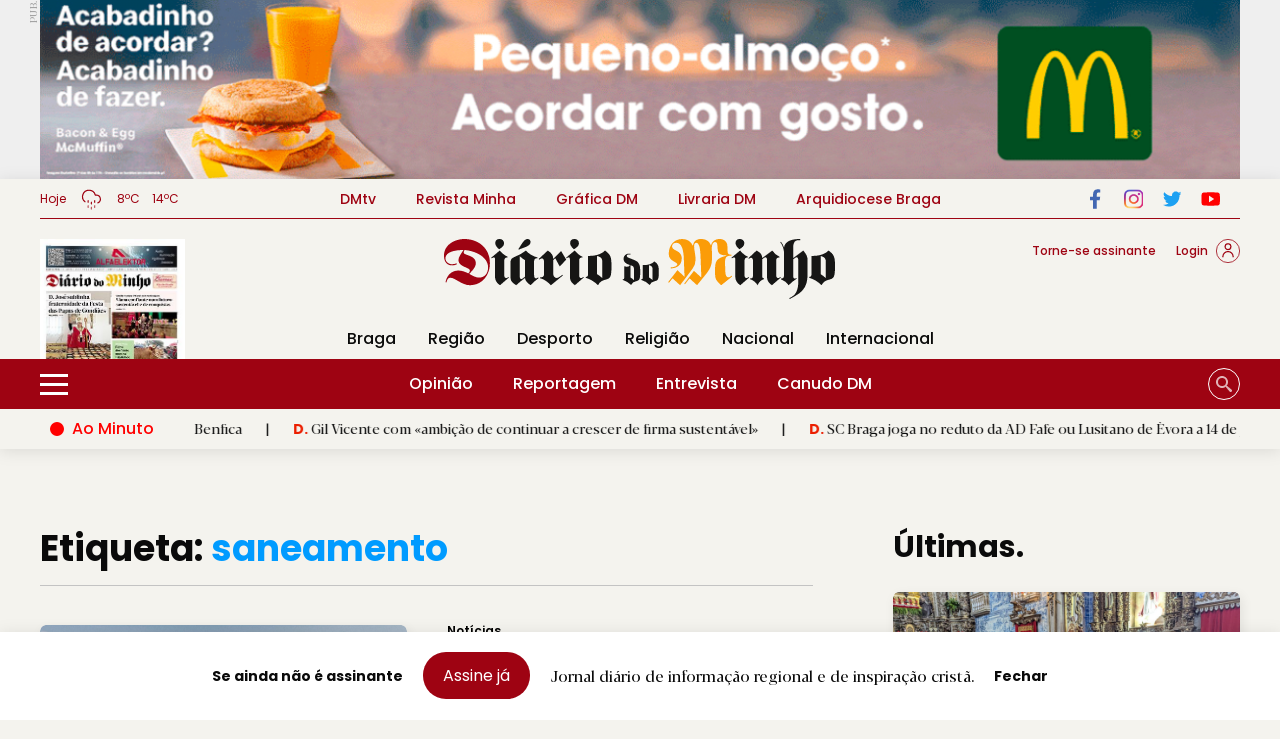

--- FILE ---
content_type: text/html; charset=utf-8
request_url: https://www.google.com/recaptcha/api2/anchor?ar=1&k=6Ldjb1YlAAAAAKqGAwjlReOpHB7cPu1Kl_MxsNsF&co=aHR0cHM6Ly93d3cuZGlhcmlvZG9taW5oby5wdDo0NDM.&hl=en&v=PoyoqOPhxBO7pBk68S4YbpHZ&size=invisible&anchor-ms=20000&execute-ms=30000&cb=mhc355yy5heh
body_size: 48716
content:
<!DOCTYPE HTML><html dir="ltr" lang="en"><head><meta http-equiv="Content-Type" content="text/html; charset=UTF-8">
<meta http-equiv="X-UA-Compatible" content="IE=edge">
<title>reCAPTCHA</title>
<style type="text/css">
/* cyrillic-ext */
@font-face {
  font-family: 'Roboto';
  font-style: normal;
  font-weight: 400;
  font-stretch: 100%;
  src: url(//fonts.gstatic.com/s/roboto/v48/KFO7CnqEu92Fr1ME7kSn66aGLdTylUAMa3GUBHMdazTgWw.woff2) format('woff2');
  unicode-range: U+0460-052F, U+1C80-1C8A, U+20B4, U+2DE0-2DFF, U+A640-A69F, U+FE2E-FE2F;
}
/* cyrillic */
@font-face {
  font-family: 'Roboto';
  font-style: normal;
  font-weight: 400;
  font-stretch: 100%;
  src: url(//fonts.gstatic.com/s/roboto/v48/KFO7CnqEu92Fr1ME7kSn66aGLdTylUAMa3iUBHMdazTgWw.woff2) format('woff2');
  unicode-range: U+0301, U+0400-045F, U+0490-0491, U+04B0-04B1, U+2116;
}
/* greek-ext */
@font-face {
  font-family: 'Roboto';
  font-style: normal;
  font-weight: 400;
  font-stretch: 100%;
  src: url(//fonts.gstatic.com/s/roboto/v48/KFO7CnqEu92Fr1ME7kSn66aGLdTylUAMa3CUBHMdazTgWw.woff2) format('woff2');
  unicode-range: U+1F00-1FFF;
}
/* greek */
@font-face {
  font-family: 'Roboto';
  font-style: normal;
  font-weight: 400;
  font-stretch: 100%;
  src: url(//fonts.gstatic.com/s/roboto/v48/KFO7CnqEu92Fr1ME7kSn66aGLdTylUAMa3-UBHMdazTgWw.woff2) format('woff2');
  unicode-range: U+0370-0377, U+037A-037F, U+0384-038A, U+038C, U+038E-03A1, U+03A3-03FF;
}
/* math */
@font-face {
  font-family: 'Roboto';
  font-style: normal;
  font-weight: 400;
  font-stretch: 100%;
  src: url(//fonts.gstatic.com/s/roboto/v48/KFO7CnqEu92Fr1ME7kSn66aGLdTylUAMawCUBHMdazTgWw.woff2) format('woff2');
  unicode-range: U+0302-0303, U+0305, U+0307-0308, U+0310, U+0312, U+0315, U+031A, U+0326-0327, U+032C, U+032F-0330, U+0332-0333, U+0338, U+033A, U+0346, U+034D, U+0391-03A1, U+03A3-03A9, U+03B1-03C9, U+03D1, U+03D5-03D6, U+03F0-03F1, U+03F4-03F5, U+2016-2017, U+2034-2038, U+203C, U+2040, U+2043, U+2047, U+2050, U+2057, U+205F, U+2070-2071, U+2074-208E, U+2090-209C, U+20D0-20DC, U+20E1, U+20E5-20EF, U+2100-2112, U+2114-2115, U+2117-2121, U+2123-214F, U+2190, U+2192, U+2194-21AE, U+21B0-21E5, U+21F1-21F2, U+21F4-2211, U+2213-2214, U+2216-22FF, U+2308-230B, U+2310, U+2319, U+231C-2321, U+2336-237A, U+237C, U+2395, U+239B-23B7, U+23D0, U+23DC-23E1, U+2474-2475, U+25AF, U+25B3, U+25B7, U+25BD, U+25C1, U+25CA, U+25CC, U+25FB, U+266D-266F, U+27C0-27FF, U+2900-2AFF, U+2B0E-2B11, U+2B30-2B4C, U+2BFE, U+3030, U+FF5B, U+FF5D, U+1D400-1D7FF, U+1EE00-1EEFF;
}
/* symbols */
@font-face {
  font-family: 'Roboto';
  font-style: normal;
  font-weight: 400;
  font-stretch: 100%;
  src: url(//fonts.gstatic.com/s/roboto/v48/KFO7CnqEu92Fr1ME7kSn66aGLdTylUAMaxKUBHMdazTgWw.woff2) format('woff2');
  unicode-range: U+0001-000C, U+000E-001F, U+007F-009F, U+20DD-20E0, U+20E2-20E4, U+2150-218F, U+2190, U+2192, U+2194-2199, U+21AF, U+21E6-21F0, U+21F3, U+2218-2219, U+2299, U+22C4-22C6, U+2300-243F, U+2440-244A, U+2460-24FF, U+25A0-27BF, U+2800-28FF, U+2921-2922, U+2981, U+29BF, U+29EB, U+2B00-2BFF, U+4DC0-4DFF, U+FFF9-FFFB, U+10140-1018E, U+10190-1019C, U+101A0, U+101D0-101FD, U+102E0-102FB, U+10E60-10E7E, U+1D2C0-1D2D3, U+1D2E0-1D37F, U+1F000-1F0FF, U+1F100-1F1AD, U+1F1E6-1F1FF, U+1F30D-1F30F, U+1F315, U+1F31C, U+1F31E, U+1F320-1F32C, U+1F336, U+1F378, U+1F37D, U+1F382, U+1F393-1F39F, U+1F3A7-1F3A8, U+1F3AC-1F3AF, U+1F3C2, U+1F3C4-1F3C6, U+1F3CA-1F3CE, U+1F3D4-1F3E0, U+1F3ED, U+1F3F1-1F3F3, U+1F3F5-1F3F7, U+1F408, U+1F415, U+1F41F, U+1F426, U+1F43F, U+1F441-1F442, U+1F444, U+1F446-1F449, U+1F44C-1F44E, U+1F453, U+1F46A, U+1F47D, U+1F4A3, U+1F4B0, U+1F4B3, U+1F4B9, U+1F4BB, U+1F4BF, U+1F4C8-1F4CB, U+1F4D6, U+1F4DA, U+1F4DF, U+1F4E3-1F4E6, U+1F4EA-1F4ED, U+1F4F7, U+1F4F9-1F4FB, U+1F4FD-1F4FE, U+1F503, U+1F507-1F50B, U+1F50D, U+1F512-1F513, U+1F53E-1F54A, U+1F54F-1F5FA, U+1F610, U+1F650-1F67F, U+1F687, U+1F68D, U+1F691, U+1F694, U+1F698, U+1F6AD, U+1F6B2, U+1F6B9-1F6BA, U+1F6BC, U+1F6C6-1F6CF, U+1F6D3-1F6D7, U+1F6E0-1F6EA, U+1F6F0-1F6F3, U+1F6F7-1F6FC, U+1F700-1F7FF, U+1F800-1F80B, U+1F810-1F847, U+1F850-1F859, U+1F860-1F887, U+1F890-1F8AD, U+1F8B0-1F8BB, U+1F8C0-1F8C1, U+1F900-1F90B, U+1F93B, U+1F946, U+1F984, U+1F996, U+1F9E9, U+1FA00-1FA6F, U+1FA70-1FA7C, U+1FA80-1FA89, U+1FA8F-1FAC6, U+1FACE-1FADC, U+1FADF-1FAE9, U+1FAF0-1FAF8, U+1FB00-1FBFF;
}
/* vietnamese */
@font-face {
  font-family: 'Roboto';
  font-style: normal;
  font-weight: 400;
  font-stretch: 100%;
  src: url(//fonts.gstatic.com/s/roboto/v48/KFO7CnqEu92Fr1ME7kSn66aGLdTylUAMa3OUBHMdazTgWw.woff2) format('woff2');
  unicode-range: U+0102-0103, U+0110-0111, U+0128-0129, U+0168-0169, U+01A0-01A1, U+01AF-01B0, U+0300-0301, U+0303-0304, U+0308-0309, U+0323, U+0329, U+1EA0-1EF9, U+20AB;
}
/* latin-ext */
@font-face {
  font-family: 'Roboto';
  font-style: normal;
  font-weight: 400;
  font-stretch: 100%;
  src: url(//fonts.gstatic.com/s/roboto/v48/KFO7CnqEu92Fr1ME7kSn66aGLdTylUAMa3KUBHMdazTgWw.woff2) format('woff2');
  unicode-range: U+0100-02BA, U+02BD-02C5, U+02C7-02CC, U+02CE-02D7, U+02DD-02FF, U+0304, U+0308, U+0329, U+1D00-1DBF, U+1E00-1E9F, U+1EF2-1EFF, U+2020, U+20A0-20AB, U+20AD-20C0, U+2113, U+2C60-2C7F, U+A720-A7FF;
}
/* latin */
@font-face {
  font-family: 'Roboto';
  font-style: normal;
  font-weight: 400;
  font-stretch: 100%;
  src: url(//fonts.gstatic.com/s/roboto/v48/KFO7CnqEu92Fr1ME7kSn66aGLdTylUAMa3yUBHMdazQ.woff2) format('woff2');
  unicode-range: U+0000-00FF, U+0131, U+0152-0153, U+02BB-02BC, U+02C6, U+02DA, U+02DC, U+0304, U+0308, U+0329, U+2000-206F, U+20AC, U+2122, U+2191, U+2193, U+2212, U+2215, U+FEFF, U+FFFD;
}
/* cyrillic-ext */
@font-face {
  font-family: 'Roboto';
  font-style: normal;
  font-weight: 500;
  font-stretch: 100%;
  src: url(//fonts.gstatic.com/s/roboto/v48/KFO7CnqEu92Fr1ME7kSn66aGLdTylUAMa3GUBHMdazTgWw.woff2) format('woff2');
  unicode-range: U+0460-052F, U+1C80-1C8A, U+20B4, U+2DE0-2DFF, U+A640-A69F, U+FE2E-FE2F;
}
/* cyrillic */
@font-face {
  font-family: 'Roboto';
  font-style: normal;
  font-weight: 500;
  font-stretch: 100%;
  src: url(//fonts.gstatic.com/s/roboto/v48/KFO7CnqEu92Fr1ME7kSn66aGLdTylUAMa3iUBHMdazTgWw.woff2) format('woff2');
  unicode-range: U+0301, U+0400-045F, U+0490-0491, U+04B0-04B1, U+2116;
}
/* greek-ext */
@font-face {
  font-family: 'Roboto';
  font-style: normal;
  font-weight: 500;
  font-stretch: 100%;
  src: url(//fonts.gstatic.com/s/roboto/v48/KFO7CnqEu92Fr1ME7kSn66aGLdTylUAMa3CUBHMdazTgWw.woff2) format('woff2');
  unicode-range: U+1F00-1FFF;
}
/* greek */
@font-face {
  font-family: 'Roboto';
  font-style: normal;
  font-weight: 500;
  font-stretch: 100%;
  src: url(//fonts.gstatic.com/s/roboto/v48/KFO7CnqEu92Fr1ME7kSn66aGLdTylUAMa3-UBHMdazTgWw.woff2) format('woff2');
  unicode-range: U+0370-0377, U+037A-037F, U+0384-038A, U+038C, U+038E-03A1, U+03A3-03FF;
}
/* math */
@font-face {
  font-family: 'Roboto';
  font-style: normal;
  font-weight: 500;
  font-stretch: 100%;
  src: url(//fonts.gstatic.com/s/roboto/v48/KFO7CnqEu92Fr1ME7kSn66aGLdTylUAMawCUBHMdazTgWw.woff2) format('woff2');
  unicode-range: U+0302-0303, U+0305, U+0307-0308, U+0310, U+0312, U+0315, U+031A, U+0326-0327, U+032C, U+032F-0330, U+0332-0333, U+0338, U+033A, U+0346, U+034D, U+0391-03A1, U+03A3-03A9, U+03B1-03C9, U+03D1, U+03D5-03D6, U+03F0-03F1, U+03F4-03F5, U+2016-2017, U+2034-2038, U+203C, U+2040, U+2043, U+2047, U+2050, U+2057, U+205F, U+2070-2071, U+2074-208E, U+2090-209C, U+20D0-20DC, U+20E1, U+20E5-20EF, U+2100-2112, U+2114-2115, U+2117-2121, U+2123-214F, U+2190, U+2192, U+2194-21AE, U+21B0-21E5, U+21F1-21F2, U+21F4-2211, U+2213-2214, U+2216-22FF, U+2308-230B, U+2310, U+2319, U+231C-2321, U+2336-237A, U+237C, U+2395, U+239B-23B7, U+23D0, U+23DC-23E1, U+2474-2475, U+25AF, U+25B3, U+25B7, U+25BD, U+25C1, U+25CA, U+25CC, U+25FB, U+266D-266F, U+27C0-27FF, U+2900-2AFF, U+2B0E-2B11, U+2B30-2B4C, U+2BFE, U+3030, U+FF5B, U+FF5D, U+1D400-1D7FF, U+1EE00-1EEFF;
}
/* symbols */
@font-face {
  font-family: 'Roboto';
  font-style: normal;
  font-weight: 500;
  font-stretch: 100%;
  src: url(//fonts.gstatic.com/s/roboto/v48/KFO7CnqEu92Fr1ME7kSn66aGLdTylUAMaxKUBHMdazTgWw.woff2) format('woff2');
  unicode-range: U+0001-000C, U+000E-001F, U+007F-009F, U+20DD-20E0, U+20E2-20E4, U+2150-218F, U+2190, U+2192, U+2194-2199, U+21AF, U+21E6-21F0, U+21F3, U+2218-2219, U+2299, U+22C4-22C6, U+2300-243F, U+2440-244A, U+2460-24FF, U+25A0-27BF, U+2800-28FF, U+2921-2922, U+2981, U+29BF, U+29EB, U+2B00-2BFF, U+4DC0-4DFF, U+FFF9-FFFB, U+10140-1018E, U+10190-1019C, U+101A0, U+101D0-101FD, U+102E0-102FB, U+10E60-10E7E, U+1D2C0-1D2D3, U+1D2E0-1D37F, U+1F000-1F0FF, U+1F100-1F1AD, U+1F1E6-1F1FF, U+1F30D-1F30F, U+1F315, U+1F31C, U+1F31E, U+1F320-1F32C, U+1F336, U+1F378, U+1F37D, U+1F382, U+1F393-1F39F, U+1F3A7-1F3A8, U+1F3AC-1F3AF, U+1F3C2, U+1F3C4-1F3C6, U+1F3CA-1F3CE, U+1F3D4-1F3E0, U+1F3ED, U+1F3F1-1F3F3, U+1F3F5-1F3F7, U+1F408, U+1F415, U+1F41F, U+1F426, U+1F43F, U+1F441-1F442, U+1F444, U+1F446-1F449, U+1F44C-1F44E, U+1F453, U+1F46A, U+1F47D, U+1F4A3, U+1F4B0, U+1F4B3, U+1F4B9, U+1F4BB, U+1F4BF, U+1F4C8-1F4CB, U+1F4D6, U+1F4DA, U+1F4DF, U+1F4E3-1F4E6, U+1F4EA-1F4ED, U+1F4F7, U+1F4F9-1F4FB, U+1F4FD-1F4FE, U+1F503, U+1F507-1F50B, U+1F50D, U+1F512-1F513, U+1F53E-1F54A, U+1F54F-1F5FA, U+1F610, U+1F650-1F67F, U+1F687, U+1F68D, U+1F691, U+1F694, U+1F698, U+1F6AD, U+1F6B2, U+1F6B9-1F6BA, U+1F6BC, U+1F6C6-1F6CF, U+1F6D3-1F6D7, U+1F6E0-1F6EA, U+1F6F0-1F6F3, U+1F6F7-1F6FC, U+1F700-1F7FF, U+1F800-1F80B, U+1F810-1F847, U+1F850-1F859, U+1F860-1F887, U+1F890-1F8AD, U+1F8B0-1F8BB, U+1F8C0-1F8C1, U+1F900-1F90B, U+1F93B, U+1F946, U+1F984, U+1F996, U+1F9E9, U+1FA00-1FA6F, U+1FA70-1FA7C, U+1FA80-1FA89, U+1FA8F-1FAC6, U+1FACE-1FADC, U+1FADF-1FAE9, U+1FAF0-1FAF8, U+1FB00-1FBFF;
}
/* vietnamese */
@font-face {
  font-family: 'Roboto';
  font-style: normal;
  font-weight: 500;
  font-stretch: 100%;
  src: url(//fonts.gstatic.com/s/roboto/v48/KFO7CnqEu92Fr1ME7kSn66aGLdTylUAMa3OUBHMdazTgWw.woff2) format('woff2');
  unicode-range: U+0102-0103, U+0110-0111, U+0128-0129, U+0168-0169, U+01A0-01A1, U+01AF-01B0, U+0300-0301, U+0303-0304, U+0308-0309, U+0323, U+0329, U+1EA0-1EF9, U+20AB;
}
/* latin-ext */
@font-face {
  font-family: 'Roboto';
  font-style: normal;
  font-weight: 500;
  font-stretch: 100%;
  src: url(//fonts.gstatic.com/s/roboto/v48/KFO7CnqEu92Fr1ME7kSn66aGLdTylUAMa3KUBHMdazTgWw.woff2) format('woff2');
  unicode-range: U+0100-02BA, U+02BD-02C5, U+02C7-02CC, U+02CE-02D7, U+02DD-02FF, U+0304, U+0308, U+0329, U+1D00-1DBF, U+1E00-1E9F, U+1EF2-1EFF, U+2020, U+20A0-20AB, U+20AD-20C0, U+2113, U+2C60-2C7F, U+A720-A7FF;
}
/* latin */
@font-face {
  font-family: 'Roboto';
  font-style: normal;
  font-weight: 500;
  font-stretch: 100%;
  src: url(//fonts.gstatic.com/s/roboto/v48/KFO7CnqEu92Fr1ME7kSn66aGLdTylUAMa3yUBHMdazQ.woff2) format('woff2');
  unicode-range: U+0000-00FF, U+0131, U+0152-0153, U+02BB-02BC, U+02C6, U+02DA, U+02DC, U+0304, U+0308, U+0329, U+2000-206F, U+20AC, U+2122, U+2191, U+2193, U+2212, U+2215, U+FEFF, U+FFFD;
}
/* cyrillic-ext */
@font-face {
  font-family: 'Roboto';
  font-style: normal;
  font-weight: 900;
  font-stretch: 100%;
  src: url(//fonts.gstatic.com/s/roboto/v48/KFO7CnqEu92Fr1ME7kSn66aGLdTylUAMa3GUBHMdazTgWw.woff2) format('woff2');
  unicode-range: U+0460-052F, U+1C80-1C8A, U+20B4, U+2DE0-2DFF, U+A640-A69F, U+FE2E-FE2F;
}
/* cyrillic */
@font-face {
  font-family: 'Roboto';
  font-style: normal;
  font-weight: 900;
  font-stretch: 100%;
  src: url(//fonts.gstatic.com/s/roboto/v48/KFO7CnqEu92Fr1ME7kSn66aGLdTylUAMa3iUBHMdazTgWw.woff2) format('woff2');
  unicode-range: U+0301, U+0400-045F, U+0490-0491, U+04B0-04B1, U+2116;
}
/* greek-ext */
@font-face {
  font-family: 'Roboto';
  font-style: normal;
  font-weight: 900;
  font-stretch: 100%;
  src: url(//fonts.gstatic.com/s/roboto/v48/KFO7CnqEu92Fr1ME7kSn66aGLdTylUAMa3CUBHMdazTgWw.woff2) format('woff2');
  unicode-range: U+1F00-1FFF;
}
/* greek */
@font-face {
  font-family: 'Roboto';
  font-style: normal;
  font-weight: 900;
  font-stretch: 100%;
  src: url(//fonts.gstatic.com/s/roboto/v48/KFO7CnqEu92Fr1ME7kSn66aGLdTylUAMa3-UBHMdazTgWw.woff2) format('woff2');
  unicode-range: U+0370-0377, U+037A-037F, U+0384-038A, U+038C, U+038E-03A1, U+03A3-03FF;
}
/* math */
@font-face {
  font-family: 'Roboto';
  font-style: normal;
  font-weight: 900;
  font-stretch: 100%;
  src: url(//fonts.gstatic.com/s/roboto/v48/KFO7CnqEu92Fr1ME7kSn66aGLdTylUAMawCUBHMdazTgWw.woff2) format('woff2');
  unicode-range: U+0302-0303, U+0305, U+0307-0308, U+0310, U+0312, U+0315, U+031A, U+0326-0327, U+032C, U+032F-0330, U+0332-0333, U+0338, U+033A, U+0346, U+034D, U+0391-03A1, U+03A3-03A9, U+03B1-03C9, U+03D1, U+03D5-03D6, U+03F0-03F1, U+03F4-03F5, U+2016-2017, U+2034-2038, U+203C, U+2040, U+2043, U+2047, U+2050, U+2057, U+205F, U+2070-2071, U+2074-208E, U+2090-209C, U+20D0-20DC, U+20E1, U+20E5-20EF, U+2100-2112, U+2114-2115, U+2117-2121, U+2123-214F, U+2190, U+2192, U+2194-21AE, U+21B0-21E5, U+21F1-21F2, U+21F4-2211, U+2213-2214, U+2216-22FF, U+2308-230B, U+2310, U+2319, U+231C-2321, U+2336-237A, U+237C, U+2395, U+239B-23B7, U+23D0, U+23DC-23E1, U+2474-2475, U+25AF, U+25B3, U+25B7, U+25BD, U+25C1, U+25CA, U+25CC, U+25FB, U+266D-266F, U+27C0-27FF, U+2900-2AFF, U+2B0E-2B11, U+2B30-2B4C, U+2BFE, U+3030, U+FF5B, U+FF5D, U+1D400-1D7FF, U+1EE00-1EEFF;
}
/* symbols */
@font-face {
  font-family: 'Roboto';
  font-style: normal;
  font-weight: 900;
  font-stretch: 100%;
  src: url(//fonts.gstatic.com/s/roboto/v48/KFO7CnqEu92Fr1ME7kSn66aGLdTylUAMaxKUBHMdazTgWw.woff2) format('woff2');
  unicode-range: U+0001-000C, U+000E-001F, U+007F-009F, U+20DD-20E0, U+20E2-20E4, U+2150-218F, U+2190, U+2192, U+2194-2199, U+21AF, U+21E6-21F0, U+21F3, U+2218-2219, U+2299, U+22C4-22C6, U+2300-243F, U+2440-244A, U+2460-24FF, U+25A0-27BF, U+2800-28FF, U+2921-2922, U+2981, U+29BF, U+29EB, U+2B00-2BFF, U+4DC0-4DFF, U+FFF9-FFFB, U+10140-1018E, U+10190-1019C, U+101A0, U+101D0-101FD, U+102E0-102FB, U+10E60-10E7E, U+1D2C0-1D2D3, U+1D2E0-1D37F, U+1F000-1F0FF, U+1F100-1F1AD, U+1F1E6-1F1FF, U+1F30D-1F30F, U+1F315, U+1F31C, U+1F31E, U+1F320-1F32C, U+1F336, U+1F378, U+1F37D, U+1F382, U+1F393-1F39F, U+1F3A7-1F3A8, U+1F3AC-1F3AF, U+1F3C2, U+1F3C4-1F3C6, U+1F3CA-1F3CE, U+1F3D4-1F3E0, U+1F3ED, U+1F3F1-1F3F3, U+1F3F5-1F3F7, U+1F408, U+1F415, U+1F41F, U+1F426, U+1F43F, U+1F441-1F442, U+1F444, U+1F446-1F449, U+1F44C-1F44E, U+1F453, U+1F46A, U+1F47D, U+1F4A3, U+1F4B0, U+1F4B3, U+1F4B9, U+1F4BB, U+1F4BF, U+1F4C8-1F4CB, U+1F4D6, U+1F4DA, U+1F4DF, U+1F4E3-1F4E6, U+1F4EA-1F4ED, U+1F4F7, U+1F4F9-1F4FB, U+1F4FD-1F4FE, U+1F503, U+1F507-1F50B, U+1F50D, U+1F512-1F513, U+1F53E-1F54A, U+1F54F-1F5FA, U+1F610, U+1F650-1F67F, U+1F687, U+1F68D, U+1F691, U+1F694, U+1F698, U+1F6AD, U+1F6B2, U+1F6B9-1F6BA, U+1F6BC, U+1F6C6-1F6CF, U+1F6D3-1F6D7, U+1F6E0-1F6EA, U+1F6F0-1F6F3, U+1F6F7-1F6FC, U+1F700-1F7FF, U+1F800-1F80B, U+1F810-1F847, U+1F850-1F859, U+1F860-1F887, U+1F890-1F8AD, U+1F8B0-1F8BB, U+1F8C0-1F8C1, U+1F900-1F90B, U+1F93B, U+1F946, U+1F984, U+1F996, U+1F9E9, U+1FA00-1FA6F, U+1FA70-1FA7C, U+1FA80-1FA89, U+1FA8F-1FAC6, U+1FACE-1FADC, U+1FADF-1FAE9, U+1FAF0-1FAF8, U+1FB00-1FBFF;
}
/* vietnamese */
@font-face {
  font-family: 'Roboto';
  font-style: normal;
  font-weight: 900;
  font-stretch: 100%;
  src: url(//fonts.gstatic.com/s/roboto/v48/KFO7CnqEu92Fr1ME7kSn66aGLdTylUAMa3OUBHMdazTgWw.woff2) format('woff2');
  unicode-range: U+0102-0103, U+0110-0111, U+0128-0129, U+0168-0169, U+01A0-01A1, U+01AF-01B0, U+0300-0301, U+0303-0304, U+0308-0309, U+0323, U+0329, U+1EA0-1EF9, U+20AB;
}
/* latin-ext */
@font-face {
  font-family: 'Roboto';
  font-style: normal;
  font-weight: 900;
  font-stretch: 100%;
  src: url(//fonts.gstatic.com/s/roboto/v48/KFO7CnqEu92Fr1ME7kSn66aGLdTylUAMa3KUBHMdazTgWw.woff2) format('woff2');
  unicode-range: U+0100-02BA, U+02BD-02C5, U+02C7-02CC, U+02CE-02D7, U+02DD-02FF, U+0304, U+0308, U+0329, U+1D00-1DBF, U+1E00-1E9F, U+1EF2-1EFF, U+2020, U+20A0-20AB, U+20AD-20C0, U+2113, U+2C60-2C7F, U+A720-A7FF;
}
/* latin */
@font-face {
  font-family: 'Roboto';
  font-style: normal;
  font-weight: 900;
  font-stretch: 100%;
  src: url(//fonts.gstatic.com/s/roboto/v48/KFO7CnqEu92Fr1ME7kSn66aGLdTylUAMa3yUBHMdazQ.woff2) format('woff2');
  unicode-range: U+0000-00FF, U+0131, U+0152-0153, U+02BB-02BC, U+02C6, U+02DA, U+02DC, U+0304, U+0308, U+0329, U+2000-206F, U+20AC, U+2122, U+2191, U+2193, U+2212, U+2215, U+FEFF, U+FFFD;
}

</style>
<link rel="stylesheet" type="text/css" href="https://www.gstatic.com/recaptcha/releases/PoyoqOPhxBO7pBk68S4YbpHZ/styles__ltr.css">
<script nonce="tk1ptbsB8dSTIUo-oO7mkg" type="text/javascript">window['__recaptcha_api'] = 'https://www.google.com/recaptcha/api2/';</script>
<script type="text/javascript" src="https://www.gstatic.com/recaptcha/releases/PoyoqOPhxBO7pBk68S4YbpHZ/recaptcha__en.js" nonce="tk1ptbsB8dSTIUo-oO7mkg">
      
    </script></head>
<body><div id="rc-anchor-alert" class="rc-anchor-alert"></div>
<input type="hidden" id="recaptcha-token" value="[base64]">
<script type="text/javascript" nonce="tk1ptbsB8dSTIUo-oO7mkg">
      recaptcha.anchor.Main.init("[\x22ainput\x22,[\x22bgdata\x22,\x22\x22,\[base64]/[base64]/[base64]/ZyhXLGgpOnEoW04sMjEsbF0sVywwKSxoKSxmYWxzZSxmYWxzZSl9Y2F0Y2goayl7RygzNTgsVyk/[base64]/[base64]/[base64]/[base64]/[base64]/[base64]/[base64]/bmV3IEJbT10oRFswXSk6dz09Mj9uZXcgQltPXShEWzBdLERbMV0pOnc9PTM/bmV3IEJbT10oRFswXSxEWzFdLERbMl0pOnc9PTQ/[base64]/[base64]/[base64]/[base64]/[base64]\\u003d\x22,\[base64]\x22,\x22XsKew4oaw6fChcO0S8Ojwod+OsKzHsK1eWpKw7HDryvDnsK/wpbCinfDvl/DmSALaDI9ewAIbcKuwrZQwqtGIxolw6TCrRlBw63CiUdTwpAPBVjClUYrw5fCl8Kqw714D3fCqmXDs8KNHsKpwrDDjEYFIMK2woDDvMK1I0w1wo3CoMOrXcOVwo7DpyTDkF0xfMK4wrXDsMOVYMKWwqFFw4UcKV/CtsKkMiZ8KiPCnUTDnsK2w5TCmcOtw57CmcOwZMKgwpHDphTDjyTDm2ITwqrDscKtT8KrEcKeOEMdwrMXwpA6eBnDkgl4w73CsDfCl2R2wobDjT/Dt0ZUw6vDmGUOw4wrw67DrDTCiCQ/w6LCmHpjIWBtcXrDoiErH8O0TFXCh8OKW8OcwqBuDcK9wqjCpMOAw6TCpC/CnngALCIaCF0/w6jDgztbWD/CkWhUwovCuMOiw6ZJOcO/wpnDjHwxDsKNJC3CnHTCoV49wr/[base64]/DlwjDkkvClsO2wr9KDiTCqmMSwqZaw79xw4tcJMOoHx1aw7PCuMKQw63CvwjCkgjCjWfClW7CgjBhV8O2E0dCB8K4wr7DgRcRw7PCqjPDq8KXJsKcBUXDmcK9w7LCpyvDrwg+w5zCmAMRQ3J3wr9YK8OZBsK3w5fCtn7CjUnCtcKNWMK2LxpeQgwWw6/DmsKhw7LCrU5qWwTDmjI4AsOiZAF7WxnDl0zDsTASwqYCwqAxaMKXwqh1w4UOwqN+eMO0eXE9PR/CoVzCljUtVx0DQxLDh8Kew4k7w7/Do8OQw5tPwrnCqsKZAztmwqzCsgrCtXxWW8OJcsKuwqDCmsKAwpXCoMOjXXfDvMOjb33DpiFSWXhwwqdIwqAkw6fCpsKkwrXCscKowosfTgnDmVkHw6fCksKjeTRow5lVw4xnw6bCmsKEw6rDrcO+XjRXwrwLwqVcaS/Cp8K/w6YPwpx4wr9ZQQLDoMK+LjcoMxvCqMKXIsO2wrDDgMO7SsKmw4IXAsK+wqwhwofCscK4XHNfwq0Qw7VmwrEpw5/DpsKQbcKSwpByQR7CpGM6w6QLfSA+wq0jw4bDqsO5wrbDqMKew7wHwpJ3DFHDq8KcwpfDuFPCisOjYsK2w6XChcKnXcK9CsOkcTrDocK/QU7Dh8KhNsOLdmvCocOQd8OMw51vQcKNw7HCuW17wrsAfjshwo7DsG3Dt8OCw6rDrcKnKixOw5LDl8ODwrrCjF7DowRywo1fc8O8YsO2woHCucKVwrrCqnDCksOMd8KSA8KOwozDsGt0XxsobcK+b8KYL8KEwo/CucO5w5Mqw7Fow4LCuTBfwrPCiG/[base64]/DqnwWBsKyw753wonDpWkcw7XDo23Cn8KtwrgWwqnDgwfDnTNLw4l0RsKqwqDDi2LDpMKSwoLDgcOvw4NCIMOowrETLcOgaMKnQMKhwqLDtQ81w7YMR2k1JU0VdhvDs8KRNATDh8OUf8OZw5fDnCzDhMKWLTR4CMK/YgoXQ8OeNQ/Diw0ta8K7wpfCm8KTL3DDiEDDsMKdwqrCm8Kqc8KCw6fCvkXCnsKew7h6wr0gDhLDrjEEwppBwp0dOVBMw6fCisKnTsKZTBDDgxIlw5rDicKcw6/DnGF1w4/DucKiXMKMWAhAdjvDuHoqScKswqfCu2xoLmBQWA3CmWDCqwEDwoBEP0fCkiTDpkgAZsK/w5rCm2jCh8OlZyQdw5VrTTx3w7bDk8K9w7g7wqJew7sfwq7DqxNJdk3CrHoBdcKfM8OswqfDvB/[base64]/DjsKuw7odMHBJwrLCkcK5QsOIw5BYwrjDrcOew5vDv8Owa8OGw7HDiV54w4tbbTcEw4wUd8OsXgBrw7UWwonCkGViw4nCn8K5QycRVxzDpR3CtcOOw4vCv8KFwqJtIVJOw4rDnADCmcKEdztmwo/[base64]/[base64]/[base64]/QQjCoVEEV146wr3CkMOZNsKUwqodw5jCiXrCqsO6IUrCqcKVwp3Cn0caw7tywqjCsEPDrsOXwrApwoUvFC7DgTTDkcK/w4Unw4bCt8Kawr3Dj8KvCQEkwrLDgxlzBmLCo8O3PcOEPsKXwpV9asKYBMK/[base64]/w4dhGMK7DQrCulhFwqMzR8KwKcKpwpgAw6DDp8KrRcO1M8KAHHcvwqzDh8KAR11NXMKfwpwLwqTDuQ3Dhn7DusK+wokTdDoSZnYUwptYw5I/w41Fw6F2PzpRYkzDmVg1woQnw5Qww5TCmMKEw7HCoCbDv8KeDT3DnhXDtsKSwoI7wrQTXGHCgMKQMjlRUmlLChnDpU51w5jDj8OVG8OmWcKcaz0pw6MPwp/DqcO6wptzPMOqwrh4VcONwogaw6NeLBBkw5vDkcOmw67CssKgWMKsw58xwpXDjMOIwptZwqYKwq7DqXATSBjDlsK/[base64]/DjBRsXcOlaxrDpcOOw5AQw47DkcOAE8KEbzTDnS/CpDdew4XCucOAw7hlbjIXLMOmbFrCgcO8wrrCpXloecOQECHDklBpw4rCssKhRyjDi3Bnw4zCskHCtDpZL2HClwsLNxISd8Kkw4nDgjvDv8KMWHgkwpl4wobCl0UHA8KLIl/DijsHwrTCqXFeHMOqw5/Cr31LVjfCncKkeg8Xcj/CtklQwodxwo8RfAsbw7sBHMKfaMO+I3c5NFp9w7TDkMKTWHbDni4uSQrCgyRSQcK6VsKAwoouQUFiw6Urw7rCqB/ChsK5wpZ6TnvDpMKqUHrCvS97w6hIOmNgLiACwrfDu8Oxw6jDmMOOw6TDlWjCgVJQRsOHwpN0Q8K0MULCj3pywp/[base64]/[base64]/CjsKcw5nCmXvDrktKBQfDrcK3w5sjw4jDmVbClcKKSsONFMOlw5XCq8K/woNzwoDCoGnCvcK5w6TDk0zCj8OMdcOqHsOvMQ3CpsKFN8K5PFJFwqUdw5DDtmjDuMOgw4BOwr4IfDdew7nDqsO6w4/[base64]/wr5LPwp3ZsOwGMKTw7DCgMKlPjbDicKWw6pewppsw74GwoTDqMKlOcO0w7nDgGzDpGbCmsK3A8KGEC4zw4DCpcKkwoTCqQViw4HCgMKaw7ITCcKzRsOsIsO1DC1yWcKYw43CrQp/a8KaVigHVhvDkE3DtcO5S2xTw4nCu3JLwr1iGxzDvSw1w43DoxvCgXcUamZiw73CuV1Ye8O6wpoowofDvD8jw4bChRJaLsOQGcK/McOtTsOzbF/DsAEbw4zClRDDkSsva8KZw5BNwrDCvcORf8O8Kn/CtcOANcOnXMKCw5bDsMKJHgt/f8OVw5XCpmLCs1AMwpATDsK7wo/ChMOCBxAqacOHw4DDnlEJUMKNw4/CukHDnMK1w4o7WFlEwprCl3rDqsOUwqQnwo3Ds8KRwr3DjwJ+U3XCkMK/BsKcwpTChsKiwqJnw67CjcOtEzDDv8OwYDDCocOObA3Cl17Cm8OQSWvCuX3DssOTw4V3DMK0ZcKlCsO1MAbDk8KOacO7GsOsT8OnwrLDksKoAhRyw47CrMO5EwzCisOqBsKoDcODwq8gwq85acKqw6PDlMOybMOfHC/Ck1vCvcKwwq0YwqAFw59Ew4/CrgLDkGvCmxzCkTHDhsKPC8OXwqfCmsK2wqPDmMOHw43Dk1E8McONUUrDnQgaw7PCtF53w7pDPVjCmU/CnW3ChcOiesOZDcOpXcO7cERdBFZvwoRgKMKxw47CiFN3w50tw7bDusKvOcKTw7p0wqrDrhjCmz0VPzvDjEfCgS8lwrNOw6tNVkPCrMOjw77CosK/w6Uhw5bDs8O3w55mwqRfb8OiEsKhMsO4asKtw6vCjMOowojDusK5KB0mCBUjwpnDsMKOVkzCtRM4VMOiFcKkw7TCscK+QcOdQsKYw5HDpMO9woDDiMKXfyVXw795wrYGFsORC8O7UcODw4hdFsKFJU7Cv1/[base64]/w4XDnxEpwocbw41wIHHCrsOuPMOywoolwoXCjcKOw4LCjlDDhcKXSMKPw63DhsKBRMOawpXCr0/DrMOXEUfDjlUsXMO/wrTCjcKhfBJew6hqw7EiFFgdRMOTwrHDuMKaw7bCmAjCjMOXw7pEPnLCiMOsfcKOwq7ChD83woLCpsO1wokNJMOowqJlLcKFHQ3CusOnLyLDq0zDjw3DsCLDrMOvw5MYwq/Dj39sOBB1w5zDpFbCrz51ZkMzKsOqfMKqSVrDvsOFGkdEeCPDsGbDlcOtw4gAwrzDssKTwr0kw5EXw6zDjF/DsMObEGrCgALDqVoQw4nCk8Kuw4N5AcKAw43Ch1oPw5TCtsKSwpkkw5zCsFZsM8OIZArDvMKnAcO+wqcWw4cpHl/Dq8KUOmDCiENIw7MSc8OXwpfDsQ3Dl8K0wrx6w4PDsQYawrwjw5fDk0/[base64]/DhcKyQ8Kvw4pkwovDrnvDhidLwpbDtijCvHTDgMOcBcO1asOWMGBkw70Swossw5DDkBNHLyI3wq4vDMKZOXwmw7nCpjBdTCbCqcOTbsO1wp1sw7bCn8OOfsOdw4jCrsKiYw7Du8K9bsOswqfDnXJOwrY3w5HDssOtR1QMwpzDuDsJw7nDiE7Cn0F2Y17Cm8Knwq/[base64]/CvsOqwog3B0fDtcKpK2bCnV0vwr9Sw6rCr8KGZcK9w4pIwqrCs24cAcObw6jDt33CizjDrsKAw5lnwqdrN3NRwqbDtcKYw5XCtwBaw5zDvsKzwoNBQWB3w6nCvD7Dumc0w4fDhAjCkhF5w6/[base64]/Dt8O1dAfCuh0LwoHDosO0CsKkPAoXw7DDoS0eZy9Dw5gDwoIMHsOGF8KsNBHDvsKheFXDpcOZXXDDtsOsPj1RFBUgecKqwrARDGtewoR5BCzCoHoMNgxoUnkRVR7Di8OlwqXCosONWsO9CE/[base64]/[base64]/DmsKqwrU1w7HDkcOnRw/Cm3jDkGVEwqMzwprCuT9lwpDCgiXCn0Jkw4TCintEOcOrwo3CiQrChWRJwoEvw4vCkcKTw5lGG3pzOsKsGcKmLsOxw6NZw6XDjcKMw7wBXT9DTMKIGCpUMFQSw4PDjm3CgmRAYRxlw7zCuz1Iw5jClk9cw7jDsCbDqMKrD8KWHnY7w7LCisO5wpzDjcO/w77DgsOiwp/DgsKrwpnDjG7DonAOw6psworCkxrDvsKQXl8LckoOw74DL1U9wo0sE8OOOWEJRizCn8KGw6fDv8K+wr5Vw6hywrJKcFnClnfCsMKfdw1hwoNwBcOGbsKKwoE4asK8wo0vw4leW0Y1w4p9w58hc8OLL3zCqm3CjCIYw4PDiMKawr/[base64]/[base64]/CpCIfwqTCmcOkw4J7OjBkwpXDvcKedBp+GXXDusO0wrzDtQtHH8K5wpzDp8OGwpLDtsKcOTDCqFbDvMOfT8Orw7ZeLE0kYDPDnWhHwqzDiy12XcOXwrLCusKNSz00w7E/wp3DpTfDrjMJwo0OfcOHIDRSw4DDjW3Coj9dY0rCtj5KXcKDHMOZwqzDm240wol4RsO5w47DrsK5GcKRw5jDncKBw59vw6Nna8Ozwq/CvMKsRwBBS8O/csOaF8OjwrpqcWtFw5MSw50vfAxeMDbDmhVhEcKpQV0if2wPw5F5JcK7w4zCtcOFLxUsw6BIOMKJBcOfw6EdYwLCvHMRIsK9UD3DncOqOsO1wpFjfMKiw6LDlBwTwqwcw7heMcKGHzPDmcOcJ8KMw6LDuMOswqJnX1/Dgw7DlQsAw4ZRw6PCi8KiY37DvcOuAnrDnsOBdMKOcgvCqy1Tw7lwwrbChB4gBMOYKSkpwpofNMKjwp3DlR7DikHDshPCvMOnwr/DtsKyc8OxSkcyw75Nc0x9bMO+bkrCucK0C8Kjw74MPjzDnxU4QFPDscOVwrUQFcK4FicTw6wCwqEgwpZ2w6LCvX7Cl8K+ByhjcMOCW8KtYsKJZFJcwp/Dn0JRwo8wXTnCsMOpwqAif2BZw6ILwqDCpMKTJ8KsIiEnfGLClcKiSsOmM8OmcG0NNk/[base64]/wqrCj0nDpsOkw5tAcHB/wp90wrrCg0dJw4rDtnMnWArDh8KrLRJGw7VHwptow5LCpVdjw7PDo8K3AB0QRyJBw5wkwo3DlzYfccKuTAwhw4PCh8OoUsKIMVnDncKNDsKJwpnDssOcHzJQJA8uw5bCvT1LwpLCoMOTwo/CmsO2M3jDlDdUfGoXw6/[base64]/[base64]/Dv1dDF8K6dMKSwqdaw7PDpMO2XEfDlsOvNxPDqsOlUMKzMiFGw6jDlj/DsAfDmcKdwqjDtsKVYycgK8ORw7tMa2dWwrzDmRA/b8K0w4HCnsKLQHjCsQFwegbCuiLCoMKjwpLCmxnChMKbwq3CrTTCvjPDrVpxbMOrCEAhH0fDvxxWbFQGwr7DpMOhBlRCTRXClMKWwp8FCQMeeDvDqcOXwp/Di8O0w7jDtSjCocOWw7nCvgxwwr/[base64]/[base64]/HHN8IkPCqzvDp19dwpFkwr7DvH04wpLCpj7DvHbCkMK8Px3DkWPCng0naT3ClMKCck1Ew7nDtHXDlDXDtg5yw4nDh8KHwqfDoBgkwrYTUsOZMMOiw5/[base64]/DnVQBVsKww6nCiW9vwoIdEMKxw5FLDDBoPDdCYcOqa0NtQMOVwqRXVX1hwpxkwobDoMO5dMKrw5LCtCnDvsKnT8KQwpEqfcK+w7lEwopTSsOHZMOqdmDCojTCilvCncKMQ8OSwqNoW8K1w7MFUsOgL8OKei/DlMOeLzvCniPDgcKkRg7CvgN2wo0qwqPCgcO0GUbDusKew6dVw77CuV3DljjCncKGDw8hecKqaMKswoPDrcKUe8OELWtyICJPwp/CvzXDnsOtwonCsMKiT8KlUVfCpiNCw6TCs8OGwqHDgcOqMSnCnlUVwp3CrMKVw4V4f3vCsDw2wrx4wrfCrwNDNsKFcDXDr8OKwo5hRVJpd8Kww40uw4nCv8KPwoo+wpzDhnQMw6t/E8OMWsOpwrVJw6jDhsOewqPCk2tKHivDoExZYMOKw6nDiXYiD8OIFMK2woXCqyFfcSPDp8KiHQbCsTABDcO5w47DiMKOTxLDgUXCg8O/BMOVXD3DpcOJDcOWw4bDjRpRwqvCqMOEZcKrasO2wrjCsgQJXRHDsQDCp0Nlw6oUwovCtcKqAMOSYsKjwpgOCmFqwonCiMKHw7zCosOHwoI8djAYA8OtC8OcwrNeSwggwrRTw6LCgcOcw5wYw4PDik1Bw4/ChgEywpTDocO3CSXDicOWwoQQw4zDvwzDk2PDucK/wpJBwovCoh3DlcOIwo1USMOweS/DqcK7w4YZfMK+BcK1wqB9w64gOsOtwoZxw5leDQrCnhsTwqdWRDrChBkrNh/CiwXCn1IpwpQFw5PDvWdiBcOHSsKwRADClsOKw7fCmBNlw5PDpcOyH8KsCcOEWQYNwrfDmsO9KcKfw5J4woI1wrfCqTXCoU4/PWkdUsOMw585N8Olw5zCmcKbwq0QWC1VwpPDnBzClMKWRl0gJVfCvCjDoxolbXgmw6fDnVF9I8K/AsOreQPCt8OUwqnDuTXCqMKZBwzDvcO/[base64]/CoWrChDDDlMKdw741w4rCqMKnDArCrWTDvURCEHPCu8OGwpDDusKjAcKLw4FkwoDCmC5zw6zCpFJ1WcKiw4rCrsKlA8K0wrwywr/DnsO6ZcKcwo7CrHXCt8O6JXRuBQlvw67CkRzCkcKawqJnwp/DkMKbwqXCn8KYw6M2YA4/[base64]/w6/[base64]/MkJuw4zDpDgiJ8KDw74bw5TDqUojacOLU8KmTsKawq/[base64]/C8OXScKJJHHCjFxZw7RKOXFFw4rCm8K8enbCpmDClcK0IWjCp8O4LBkhBcODw4fDnwljw7DCncK1wp/CvkAbdcODSSg3YisGw7oKTVZafcKsw5xmZGVoCEnDgMKAw7/CrMKOw55Qbj4hwojCowTCmSrDhsORwpEqFsO9Qk1cw55WOcKMwpl8RsOgw50FwpbDolDDgMObHcOHYcKlN8KkRMK3HsOWwrM2TizDjm/DoB8HwotrwpEiOFU4TMKePsOXHMOFeMO/TcOPwqnChGLClMKgwrUJTcOnLsKwwpkgJMKdGsO3wrPCqBYWwoY8eTjDhcKIUcOXEMOAw7JYwqLCscOrP0VZecK+cMOdcMK4cSxQCMOGw6PChSzCl8O5wrFNOcKHF2YpdMOOwprCscOobMOYwoYZN8OywpEEel/[base64]/PsO/[base64]/CmsOew51nAAQUKWwkSSLCozhVPFQKcwBWwrA/w653c8Ovw6M/PRbDkMO1M8KawpU9w60Ow5/[base64]/[base64]/ClMKwMF7CqsKfNMOZw44Rw45hJ3Ymwrl/Ez3DnMKnw5jDqQBlwqhyMcKwYsKNasKtw4o1VVQow6TCkMKKLcOlwqLCnMKdQxBgYcKCwqTDq8KJw7rDh8K/[base64]/[base64]/[base64]/PcOAwoHDsSk0Jx/Ct8KqwrNnFsKSe3rCr8KHT11Swowow53DjlHDlVFkAknCq8KCLMOZwp04MBkhLQAueMKPw6dSZsKFM8KDdgRvw5jDrsKowpktG2LCujHCoMKwNiZmX8KwEzvCpHvCsVRPbjg7w5LDucK6wpvCt2DDp8O3wqY3JMO7w4HCrEbCvMK/[base64]/[base64]/ChRzDh20bw4bCqsOeZ8K3w5TDtMOCw6EQw5ZCw43Ckhp9w7NhwpNZQsKrwqbCr8OMNsKrwpzCrwjCvsKvwr/DnsKueFrCosOBwoM0w5daw60Jw4YYw7LDgQzCmMKYw6DDqcKlw47Ds8Oow4dOw7bDrA3DmC0Ywr7DjQ3CmMOICCdjTU3DlF7CoFQmXG57w67Cs8KhwoXDjMKtAMOAMjoFw75bw59Pw77Ct8KZwoBKD8OTMF4/[base64]/w5vDhB02XUFuH1FxUcKRw7MfwoMyfsOCwqwvwqRZchnDgsK5w5pfwoFbDMOvw5vDlT0SwrHDv3zDmQZKOnEVw7MPQcO+GcK5w59fwq8pNcOhw5fCrGXCsG3Cp8Oqw6LDo8OpaR/[base64]/[base64]/Du8K4EhjCoMKaXkkEw7XDp2DDoknCsEQWwptOwp8Hw65FwqHCpQHCpHPDjwtGw5Y/[base64]/CjcO1wrtVw7/DsMKnw4PDtlYgw6vDnsKhw5B0wqDDnGg3wpZ0HcKQwq/DgcK4ZAfDv8K3w5A7e8OdJsOYwoHDszfDnz4Dw5LDiydMwq5KN8Kfw7w4SsKeNcOeIXAzw5xSesKQWcKXLcOWdcK/[base64]/DqQoPMgxWwrnCmMO6wqETwrfDiWjCgFXDtAAMw7PClzrDtkfCp1cswpYnD30DwozCnwzDvsOlw7bCgXPDg8OWHsKxFMK6w6cqR005wqNHwrI0aTjDmnPDkHTDrnXDrQvCqMKwd8Ojw5Vsw43Dm2bDvcOhwrtNw5/[base64]/DlMKSwotSeRXCpsKHwq3DhQvDtj7DonYLwqTCgMK6M8KZQMKqVR7Ds8OvS8KQwrjCvRTCuCgawrzCr8KZwpTCsEXDvC3DoMO2BMKaGmxHAcKww5PDg8K8wrg0w5rDj8OWYsOLw55TwpkFTyzClsKjw7QCDB5twp4BEibCnn3CgQ/CtkpNw5wrDcK0wr/DsDxwwo1SMlbCvizCvMKxPVIgw44rTcK8wogZW8KAw4YrIFXDu2DDrBxawonDr8O7w5kIw4coGQrDs8Odw4fDrDIsw5vCrmXCgsOdLGkBw4V9IsKUw498OcONLcKJc8K8wqvCl8KiwqwDZcK9w50dJSPCkAoHMl/DvydrP8OdAcOsJ3M+w5hDwpPDjsO0bcOMw7jDo8OiScOpQMOSWcKKwrfDijPDoRgbdDwsworCj8KiKsKnwo/CuMKpJ1YmS0VAF8OGVF7DsMObAlvCt2QBS8KAwo3DhsOVw5ZOf8K/AsKdwpFMw5c9fDHCp8Opw5PCssOscCkIwq0Dw7bCoMKwbMKJKsOtb8KlPMK4LGEFwp4dXjwXVzTCsmBiw5zDjw1UwqApOxJpSsOiI8KSwrEJO8OvET0LwqUYcMOBw4Y3TsOJw5Z3w60BKgLDjcOBw5J1DcK6w5w1YcO0XzXCsWDCiE/[base64]/CuBjCo8KWwqwzwrhnIMKJOx/CgwpSwqvCm8OjwqrCjgjCs3EEfMKVUMKDYMOBSsKaRW3CvBUPHxszZ0TDugl+wqrCtcOxTsKDwrBTVMOsDMKbAcK/Q1VLHn4cFT/DpCEGwqJowrjDmB9PLMK2wpPDmMKSK8Opw6MSDmU5bMOqworCmxHDiQnCi8OwfmhPwrsYwqFqecOtejzDlcOjw7zCmnbCsR9kwpTDsn3DknnCvTVgw6zDqcOIwq1bw4QDecOVLSDCkcOdO8ORwozCtA4gwqvCvcKHLQ9BB8OVZVwfbMOLYnfDu8KNw4LDvktCKBgiwp/ChsObw6g/[base64]/CgMO+NsKkw7UDNMKzeMKlwqt+FMOSw7Bnw5HDksK/w7fCgC/CoUFnfsO/w4QHIxPDjMKQBMKvfsO0VT8xGXbCqMK8dRsuJsO2SsOWw6JSMWXDtFkZDn5QwqBZwqYTWcK7O8Oqw5bDqi3CpGd1eF7CvT/[base64]/[base64]/Cl14vw4gBKCbDg8KfwpzDhcKGwpLDgSdAw6DDrsODXcKTw7RWwrpsLsKTw6ssPMKpwpzCukPCl8K6wozChCkZZ8KiwpVAJgXDlcKSDWLDocOTGmtAcSHDu3bCs0tKw58EecKiXsOCw7fCn8OyLFbDnMOtw5XDhcKww7M0w6RHQsKowo/Ch8Kjw5/ChRfCucKmfjJ6T3bCgcOSwrw/HyUVwqbDsnR3RMKlw5AQX8KzGHrCui3Cp1/Dm1M0TSvDhcK3wr4RNsOkIm3CqcKwFC5gwozDqcObwqTChmbCmERSw5h1bsKDZsKRfQM6w5zCninDhcKGM2LDpzBFwqPDhMO9woYID8K/[base64]/[base64]/DswfCuj4Xwo7DuSbDlsKxw7LDs8OUMMOzw5nDtMKCbBESFcKxw4HDtW0qw7fDrmHDjcK6NnzDmFZpE0trw47CjwXCpsKBwrLDrH1Jw54vw7VdwokwL2TDnhrCnMKJwprDj8O3Y8K3Qn05exvDgsODBxfCvEwRwrrDs0N2w7lqEXhbAyBOwqHDucK5AwUOwq/CoEVYw6glwpbCoMONWx/CjMKAwrfCjzPDmwN2wpDCosOHCsKewrfCqsOUw4kAwqVuMsOhJcKIOcOXwq/ChMKrw5nDrU/CpgjDnsOeYsKfw67CkcKrUcK7wqILBBLCtAzCgEVQwq/Csh0kwoTDj8OWK8OWYMOKDzzCiUjCr8OtGMO7w5Jpw4jCi8KdwonDtz9oH8OCInfCrVHCj3PCqmnDhHEDwo8zQ8K0w47DpcK1wqpuSFrCpF9kDV/Dl8OKLcKHdBsaw4osf8K/[base64]/KzjDmcK/A8KXw5RqwpMzTiN2wq7ClhjDpwdIw7NGw44THsO2woVoZyrCgsK7aVNiw6LDjsOYw5jDisK/woLDjHnDpkrCsADDr0TDpsKUZDPCqm0eW8KTw7howqvDil3DusKvCCLDhFzDq8OcfcOzfsKjwqPCllYCw6EkwrkyI8KGwrNbwp3DkXLDrsKeMWrDryx1VMOyHyfDhFUwRUhbWsOuwqjCsMOswoBnBkHDgcO1SQMXw6sgCQHCn03Ci8KNc8KgQ8OwccKvw7bCjzrDkl/CoMOQw4BHw5hyNcK8wqDCsxrDg1TDsQvDpVTDqRPCkF/Chw4hWkDDmicFThddLcK2YzTDh8O1wqLDrMKFwpZrw7Aqw5TDsXHDm0ZxZ8OUCBUyKSPCtsOyUj/[base64]/[base64]/CucKsw47Cv8OfbEjDmcOIHDLCkCdBOsKLwr4xamAHJDQZwppOw6A4Qnw1wp7DlsOgZF7CrScURcKXN1TDgsOwJcOowpYoRWLDmcKZJFnCt8O7WE5/acKbH8KeBcOrw47CjMOlwohUcsOBH8OTw40DM2jDksK9aVLCmRdkwp9tw4NqF0LCgW9gwrUraRHClSrCnMOlwolew6FhLcK/D8Kxc8OtdsKbw6LDoMOjw5XCk0k1w759DXNoCAk2VsKIYcOaKcOIYsKIZyoAw6UHwrnCksKtJcOPRMKTwoMVFsOmwpEDw7TDicOcwqJ/wroVwqjDvUY3ZQ7ClMOMPcKuw6bDjcKZMcOlSMO1N1XDpMKyw7XCijdawqXDgcKIGMOKw78hAMO7w7HCu3hUJVkywq8lS2vDok4mw5LCocK7w48Rw4HCi8O+wofCucOBC1DCoTTCuj/[base64]/wp5wwqPDu8K1w69zbCoGTsOrwrJzwpggWjhaecOAw6sIYEsnXBbCgWfDljocw5zCqmfDvsOjCWZwRMKWwq/[base64]/Ckh3DrMOrUsK8wqDDnWUWCj/DiGgOCMKXbsOMU28oGzvDkUwFaGnCgyUAw4d+wpDCmcOUQsObwqXCqMOEwrnCrWFRDcKqd2rCqCIAw5jCi8K+e30ZRcK2wrYlwrArCzDDmcKgUMK7F0/CoF3DpcOBw5lSEngmUFV3w5hBwoQswp/DgsKew4zClBXCtwpTUMKlw7slJjjCs8OpwpMRCypawrUzcsK4VSXCtBsqw5zDuBLCn1g1YkoWGDnDrFMswpTCq8OmIBJNPsK1wox1acKgw4fDhkgANGEqUcOJdcKnwpbDgsOrwrsCw6/[base64]/[base64]/CpGUDIMKdNxl4IyjCmsOQwrYJw4vDi8KbIFnDtCgcOMOmw7tQw7kBwollwoPDtMOGbkjCuMKawp/CmHbCocK5asO5wrRdw5jDp3rCtcKUGsKmRU5MH8KSwpPDgGtPXsKLdsO4wqJmacOuJhoRaMOyLMO1w4fDmDduGGk3w5fDosKTb2TCrMKqw6fDjjvCm1zDrTnCsxoaw5fCs8OQw7PDsTNQJFVLwo5YQsKKw7wmw6LDuDzDoCLDpnZpZD3Cn8Kjw6nCosO3EDbDiU/CvVDDjxXCvsKibcKzDMOLwqhCVcKBw45NTsKywqhtbMOow4lobF5+bkrCiMO8OzDCoQvDkEzDtS3Dv0BvBsKGRgYPw5/DicKww498wplKHsK4cTTDpDzCvsOyw65Lb2vDi8OcwpxndMOnwqXDg8KUV8Ozwq7CsRU9wrvDq1pFDcKpwqfCt8ObYsKNFsOgwpUGUcKcwoN/RsOdw6DDkh3Dm8OdIHbDp8Ote8O9MMODw5jDv8OIcH3Dk8Olwp7CisOXccKywonDrMO4w5lrwrwfFhk4wplfRHlsWD3DqknDnsO6M8ODYMKcw7sZA8O7PsOAw4VMwonCjsKgw4nDjg3Dp8K7XcKqZwFpZwXDj8O7HsOSw4PDlMKxwopuw7/DuB4hJ0/[base64]/[base64]/JsO0CcKEWWsVwp8GKSnCn2vCl8K+w63Dg8OGwqIUN0XDrMKjG2jDuVUbEW4LIcK9A8OJTsKxwonDsj7DnMKHwobCon0yCC5qw43CrMKiDsOtO8Kkw4I9w5vClsOQZsOmwow/wrrCnxw6LXlYwp7Dq0J1CsO5w6RSwrPDg8O/YjRSOsOyIivCohjCqMOjEMKePRfCvcOXwpPDiQHClcKSaBl4wq9NQD/[base64]/DgFxpwqzDmXgOw6XDm8KCwqtgw5vCrRI/wqjCt2XCm8KWwqAFw4tCc8OpGWlCwpbDgh/Cgn7DqVPDnXXCvMOFBAJFwo8qw43CnxfCtsKqw5EQwrxaIMKlwr3DsMKWwo/Cgzo3wqPDiMOaEhwxw4fCqzpwc0g1w7rCn1MzPnLCjyzColXDnsOSwo/[base64]/CjMOmw4jDiMKJD1sUw5AVwp3ClsKFwpsfL8KIA1TDp8OTwqzCisOiw5HCq2fDo1vCscO4w7rCt8OUw5oJ\x22],null,[\x22conf\x22,null,\x226Ldjb1YlAAAAAKqGAwjlReOpHB7cPu1Kl_MxsNsF\x22,0,null,null,null,1,[21,125,63,73,95,87,41,43,42,83,102,105,109,121],[1017145,884],0,null,null,null,null,0,null,0,null,700,1,null,0,\[base64]/76lBhnEnQkZnOKMAhnM8xEZ\x22,0,0,null,null,1,null,0,0,null,null,null,0],\x22https://www.diariodominho.pt:443\x22,null,[3,1,1],null,null,null,1,3600,[\x22https://www.google.com/intl/en/policies/privacy/\x22,\x22https://www.google.com/intl/en/policies/terms/\x22],\x22rREUQyXJUgiYl5D1DUqv2eGh4PD88WJu55l4kgU45/0\\u003d\x22,1,0,null,1,1769038808250,0,0,[104,215],null,[130],\x22RC-xhFyTVWVqxGOQw\x22,null,null,null,null,null,\x220dAFcWeA4zewlCeMai7DDgYor9VR7TOZd4Xhg8Wx5MJgMV2MEUIfdMe-SICSSKqSV4oen0Q_vpGW38a53vNnkbpnCqSWEwWQ-yjQ\x22,1769121608512]");
    </script></body></html>

--- FILE ---
content_type: text/html; charset=utf-8
request_url: https://www.google.com/recaptcha/api2/aframe
body_size: -259
content:
<!DOCTYPE HTML><html><head><meta http-equiv="content-type" content="text/html; charset=UTF-8"></head><body><script nonce="O23i5io47s4UxggnghiZ7w">/** Anti-fraud and anti-abuse applications only. See google.com/recaptcha */ try{var clients={'sodar':'https://pagead2.googlesyndication.com/pagead/sodar?'};window.addEventListener("message",function(a){try{if(a.source===window.parent){var b=JSON.parse(a.data);var c=clients[b['id']];if(c){var d=document.createElement('img');d.src=c+b['params']+'&rc='+(localStorage.getItem("rc::a")?sessionStorage.getItem("rc::b"):"");window.document.body.appendChild(d);sessionStorage.setItem("rc::e",parseInt(sessionStorage.getItem("rc::e")||0)+1);localStorage.setItem("rc::h",'1769035211544');}}}catch(b){}});window.parent.postMessage("_grecaptcha_ready", "*");}catch(b){}</script></body></html>

--- FILE ---
content_type: image/svg+xml
request_url: https://www.diariodominho.pt/dist/images/front/user.svg
body_size: -243
content:
<svg xmlns="http://www.w3.org/2000/svg" width="14.329" height="17.5" viewBox="0 0 14.329 17.5">
  <g id="Grupo_737" data-name="Grupo 737" transform="translate(-7850.836 818.021)">
    <g id="Grupo_736" data-name="Grupo 736">
      <g id="Grupo_735" data-name="Grupo 735">
        <path id="Caminho_198" data-name="Caminho 198" d="M.5,57.859a6.415,6.415,0,0,1,12.829,0" transform="translate(7851.086 -859.13)" fill="none" stroke="#fff" stroke-linecap="square" stroke-miterlimit="10" stroke-width="1.5"/>
        <ellipse id="Elipse_53" data-name="Elipse 53" cx="3.596" cy="3.605" rx="3.596" ry="3.605" transform="translate(7854.404 -817.271)" fill="none" stroke="#fff" stroke-linecap="square" stroke-miterlimit="10" stroke-width="1.5"/>
      </g>
    </g>
  </g>
</svg>
